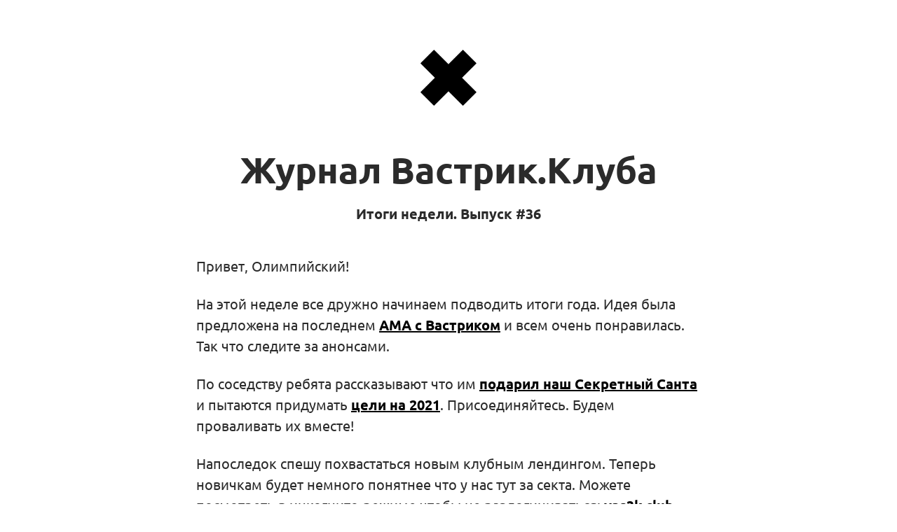

--- FILE ---
content_type: text/html; charset=utf-8
request_url: https://vas3k.club/weekly_digest/2020_51/
body_size: 11832
content:
<!DOCTYPE html>
<html lang="ru">
  <head>
    <title>Вастрик.Клуб</title>
    <meta http-equiv="Content-Type" content="text/html; charset=utf-8" />
    <meta name="viewport" content="width=device-width, initial-scale=1">
    <meta http-equiv="X-UA-Compatible" content="IE=edge" />
    <style type="text/css">@font-face {font-family:Ubuntu;font-style:normal;font-weight:400;src:url(/cf-fonts/s/ubuntu/5.0.11/greek-ext/400/normal.woff2);unicode-range:U+1F00-1FFF;font-display:swap;}@font-face {font-family:Ubuntu;font-style:normal;font-weight:400;src:url(/cf-fonts/s/ubuntu/5.0.11/cyrillic-ext/400/normal.woff2);unicode-range:U+0460-052F,U+1C80-1C88,U+20B4,U+2DE0-2DFF,U+A640-A69F,U+FE2E-FE2F;font-display:swap;}@font-face {font-family:Ubuntu;font-style:normal;font-weight:400;src:url(/cf-fonts/s/ubuntu/5.0.11/latin-ext/400/normal.woff2);unicode-range:U+0100-02AF,U+0304,U+0308,U+0329,U+1E00-1E9F,U+1EF2-1EFF,U+2020,U+20A0-20AB,U+20AD-20CF,U+2113,U+2C60-2C7F,U+A720-A7FF;font-display:swap;}@font-face {font-family:Ubuntu;font-style:normal;font-weight:400;src:url(/cf-fonts/s/ubuntu/5.0.11/greek/400/normal.woff2);unicode-range:U+0370-03FF;font-display:swap;}@font-face {font-family:Ubuntu;font-style:normal;font-weight:400;src:url(/cf-fonts/s/ubuntu/5.0.11/latin/400/normal.woff2);unicode-range:U+0000-00FF,U+0131,U+0152-0153,U+02BB-02BC,U+02C6,U+02DA,U+02DC,U+0304,U+0308,U+0329,U+2000-206F,U+2074,U+20AC,U+2122,U+2191,U+2193,U+2212,U+2215,U+FEFF,U+FFFD;font-display:swap;}@font-face {font-family:Ubuntu;font-style:normal;font-weight:400;src:url(/cf-fonts/s/ubuntu/5.0.11/cyrillic/400/normal.woff2);unicode-range:U+0301,U+0400-045F,U+0490-0491,U+04B0-04B1,U+2116;font-display:swap;}@font-face {font-family:Ubuntu;font-style:normal;font-weight:500;src:url(/cf-fonts/s/ubuntu/5.0.11/cyrillic-ext/500/normal.woff2);unicode-range:U+0460-052F,U+1C80-1C88,U+20B4,U+2DE0-2DFF,U+A640-A69F,U+FE2E-FE2F;font-display:swap;}@font-face {font-family:Ubuntu;font-style:normal;font-weight:500;src:url(/cf-fonts/s/ubuntu/5.0.11/cyrillic/500/normal.woff2);unicode-range:U+0301,U+0400-045F,U+0490-0491,U+04B0-04B1,U+2116;font-display:swap;}@font-face {font-family:Ubuntu;font-style:normal;font-weight:500;src:url(/cf-fonts/s/ubuntu/5.0.11/greek/500/normal.woff2);unicode-range:U+0370-03FF;font-display:swap;}@font-face {font-family:Ubuntu;font-style:normal;font-weight:500;src:url(/cf-fonts/s/ubuntu/5.0.11/greek-ext/500/normal.woff2);unicode-range:U+1F00-1FFF;font-display:swap;}@font-face {font-family:Ubuntu;font-style:normal;font-weight:500;src:url(/cf-fonts/s/ubuntu/5.0.11/latin/500/normal.woff2);unicode-range:U+0000-00FF,U+0131,U+0152-0153,U+02BB-02BC,U+02C6,U+02DA,U+02DC,U+0304,U+0308,U+0329,U+2000-206F,U+2074,U+20AC,U+2122,U+2191,U+2193,U+2212,U+2215,U+FEFF,U+FFFD;font-display:swap;}@font-face {font-family:Ubuntu;font-style:normal;font-weight:500;src:url(/cf-fonts/s/ubuntu/5.0.11/latin-ext/500/normal.woff2);unicode-range:U+0100-02AF,U+0304,U+0308,U+0329,U+1E00-1E9F,U+1EF2-1EFF,U+2020,U+20A0-20AB,U+20AD-20CF,U+2113,U+2C60-2C7F,U+A720-A7FF;font-display:swap;}@font-face {font-family:Ubuntu;font-style:normal;font-weight:700;src:url(/cf-fonts/s/ubuntu/5.0.11/cyrillic/700/normal.woff2);unicode-range:U+0301,U+0400-045F,U+0490-0491,U+04B0-04B1,U+2116;font-display:swap;}@font-face {font-family:Ubuntu;font-style:normal;font-weight:700;src:url(/cf-fonts/s/ubuntu/5.0.11/greek/700/normal.woff2);unicode-range:U+0370-03FF;font-display:swap;}@font-face {font-family:Ubuntu;font-style:normal;font-weight:700;src:url(/cf-fonts/s/ubuntu/5.0.11/greek-ext/700/normal.woff2);unicode-range:U+1F00-1FFF;font-display:swap;}@font-face {font-family:Ubuntu;font-style:normal;font-weight:700;src:url(/cf-fonts/s/ubuntu/5.0.11/cyrillic-ext/700/normal.woff2);unicode-range:U+0460-052F,U+1C80-1C88,U+20B4,U+2DE0-2DFF,U+A640-A69F,U+FE2E-FE2F;font-display:swap;}@font-face {font-family:Ubuntu;font-style:normal;font-weight:700;src:url(/cf-fonts/s/ubuntu/5.0.11/latin/700/normal.woff2);unicode-range:U+0000-00FF,U+0131,U+0152-0153,U+02BB-02BC,U+02C6,U+02DA,U+02DC,U+0304,U+0308,U+0329,U+2000-206F,U+2074,U+20AC,U+2122,U+2191,U+2193,U+2212,U+2215,U+FEFF,U+FFFD;font-display:swap;}@font-face {font-family:Ubuntu;font-style:normal;font-weight:700;src:url(/cf-fonts/s/ubuntu/5.0.11/latin-ext/700/normal.woff2);unicode-range:U+0100-02AF,U+0304,U+0308,U+0329,U+1E00-1E9F,U+1EF2-1EFF,U+2020,U+20A0-20AB,U+20AD-20CF,U+2113,U+2C60-2C7F,U+A720-A7FF;font-display:swap;}</style>
    <style type="text/css">
        body, table, td, a { -webkit-text-size-adjust: 100%; -ms-text-size-adjust: 100%; }
        table, td { mso-table-lspace: 0pt; mso-table-rspace: 0pt; }
        img { -ms-interpolation-mode: bicubic; }

        img { border: 0; height: auto; line-height: 100%; outline: none; text-decoration: none; }
        table { border-collapse: collapse !important; }
        body {
            color: #000000;
            font-family: Ubuntu, serif;
            margin: 0 !important;
            padding: 0 !important;
            width: 100% !important;
            font-size: 17px;
            background-color: #FFF;
            -webkit-font-smoothing: antialiased;
        }

        .container {
            background-color: white;
            color: #2b2b2b;
            font-family: 'Ubuntu', -apple-system, BlinkMacSystemFont, Roboto, Helvetica, Arial, sans-serif, 'Apple Color Emoji', 'Segoe UI Emoji', 'Segoe UI Symbol';
            font-size: 18px;
            font-weight: 400;
            line-height: 28px;
            margin: 0 auto;
            max-width: 720px;
            padding: 20px 10px 20px 10px;
        }

        a {
            color: #000000;
            font-weight: 600;
            text-decoration: underline;
        }

        a:hover {
            color: #B92B27 !important;
            text-decoration: none !important;
        }

        p {
            font-weight: 400;
            line-height: 1.5em;
            margin-bottom: 24px;
        }

            footer p {
                font-size: 16px;
                font-weight: 400;
                line-height: 1.5em;
                margin-top: 48px;
            }

        .center {
            text-align: center;
        }

        .editorial {
            font-size: 20px !important;
        }

        img {
            border-radius: 4px;
            display: block;
            max-width: 100%;
            min-width: 100px;
            width: 100%;
        }

        h1 {

            font-size: 36px;
            font-weight: 700;
            line-height: 1.4em;
            margin: 48px 0;
        }

        h2 {
            font-size: 30px;
            font-weight: 500;
            line-height: 1.4em;
            margin: 100px 0 35px 0;
        }

        h3 {
            font-size: 22px;
            font-weight: 500;
            line-height: 1.3em;
            margin: 24px 0 24px 0;
        }

        small {
            color: #999; font-size: 14px; font-weight: 300;
        }

        blockquote {
            border-left: solid 10px #333;
            padding-left: 20px;
            margin-left: 0;
        }

        ul {
            padding-left: 35px;
        }

            li {
                margin-bottom: 17px;
            }

        /* iOS BLUE LINKS */
        a[x-apple-data-detectors] {
            color: inherit !important;
            text-decoration: none !important;
            font-size: inherit !important;
            font-family: inherit !important;
            font-weight: inherit !important;
            line-height: inherit !important;
        }

        /* GMAIL BLUE LINKS */
        u + #body a {
            color: inherit;
            text-decoration: none;
            font-size: inherit;
            font-family: inherit;
            font-weight: inherit;
            line-height: inherit;
        }

        /* SAMSUNG MAIL BLUE LINKS */
        #MessageViewBody a {
            color: inherit;
            text-decoration: none;
            font-size: inherit;
            font-family: inherit;
            font-weight: inherit;
            line-height: inherit;
        }

        article {
            margin: 0 0 48px 0;
        }

        figure {
            margin: 20px 0 30px 0;
        }

        .block {
            padding: 20px;
            margin-bottom: 30px;
            box-sizing: border-box;
            box-shadow: 10px 15px 40px rgba(83, 91, 110, 0.11);
            background-color: #FFF;
            border-radius: 15px;
        }

        .ratio-16-9 {
            display: block;
            width: 100%;
            padding-top: 56.25%;
            position: relative;
        }

            .ratio-16-9 > * {
                position: absolute;
                top: 0;
                left: 0;
                bottom: 0;
                right: 0;
                width: 100%;
                height: 100%;
            }

        .video-preview {
            background-size: cover;
            background-position: 50% 50%;
            position: relative;
            background-color: #000;
        }

            .video-preview::before {
                content: "▶︎";
                font-size: 100px;
                color: #FFF;
                position: absolute;
                top: 50%;
                left: 50%;
                line-height: 100px;
                height: 100px;
                width: 100px;
                margin-left: -50px;
                margin-top: -40px;
            }

        .issue {
            display: block;
            font-size: 20px;
            line-height: 24px;
            padding-top: 15px;
        }

        .post {
            font-size: 16px;
        }

            .post-footer {
                font-size: 14px;
                color: #999999;
            }

        .label {
            display: inline-block;
            vertical-align: middle;
            background-color: #000000;
            height: 1.6em;
            line-height: 1.5em;
            overflow: hidden;
            font-size: 75%;
            border-radius: 5px;
        }

            .label-title {
                display: inline-block;
                color: #FFFFFF;
                font-weight: normal;
                padding: 0 0.6em 0;
                font-size: 90%;
            }

        .user {
            display: block;
            width: 100%;
            font-size: 16px;
            line-height: 1.4em;
            text-decoration: none;
            font-weight: 400;
            margin: 70px 0 100px;
        }

            .user-avatar {
                display: block;
                float: left;
                width: 50px;
                height: 50px;
                min-width: 50px;
                min-height: 50px;
                background-size: cover;
                background-position: 50% 50%;
                margin: 0;
                margin-right: 10px;
                border-radius: 50%;
            }

            .user-title-small {
                font-size: 17px;
            }

        .avatar-small {
            width: 24px;
            height: 24px;
            min-width: 24px;
            border-radius: 50%;
            display: inline-block;
            vertical-align: middle;
            margin: 0;
            position: relative;
            top: -2px;
        }

        .comment {
            font-size: 16px;
        }

        .upvotes {
            display: block;
            float: right;
            background-color: #1B1B1C;
            color: #FFF;
            border-radius: 10px;
            padding: 6px 10px 6px;
            font-size: 16px;
            font-weight: bold;
            line-height: 1em;
            margin-left: 10px;
            margin-top: 0;
        }

        .button {
            display: inline-block;
            padding: 17px 30px;
            box-sizing: border-box;
            text-decoration: none;
            border-radius: 20px;
            background-color: #000;
            border: solid 2px #000;
            color: #FFF;
            text-align: center;
            cursor: pointer;
            line-height: 1em;
            font-size: 25px;
            margin: 20px 0 30px;
        }

            .button:hover {
                color: #000 !important;
                background-color: #FFF !important;
                border-color: #000 !important;
            }

        .comment h3,
        .user h3,
        .post h3 {
            margin-top: 0;
        }

        /* Desktop styles */
        @media screen and (min-width: 600px) {
            h1 { font-size: 52px !important; }
            h2 { font-size: 34px !important; }
            h3 { font-size: 25px !important; }

            .user-avatar {
                width: 70px;
                height: 70px;
                min-width: 70px;
                min-height: 70px;
                margin-right: 20px;
            }

            .comment, .user, .post {
                font-size: 17px;
            }

            .upvotes {
                font-size: 22px;
                padding: 8px 18px 8px;
            }
        }

        @media screen and (min-width: 500px) {
            .container {
                padding-left: 30px;
                padding-right: 30px;
            }
        }
    </style>
    
<style>
    h1, h2, header {
        text-align: center;
    }

    .achievement {
        display: inline-block;
        margin-top: 10px;
        padding: 10px 15px 7px 10px;
        color: #FFF;
        text-decoration: none;
        font-size: 100% !important;
        border-radius: 20px;
    }

        .achievement-image {
            display: inline-block;
            height: 35px;
            width: 35px;
            min-width: 35px;
            vertical-align: middle;
        }
</style>

  </head>
  <body style="margin: 0 !important; padding: 0 !important;">
    <!-- This ghost table is used to constrain the width in Outlook. The role attribute is set to presentation to prevent it from being read by screenreaders. -->
    <!--[if (gte mso 9)|(IE)]>
    <table cellspacing="0" cellpadding="0" border="0" width="720" align="center" role="presentation"><tr><td>
    <![endif]-->
    <!-- The role and aria-label attributes are added to wrap the email content as an article for screen readers. Some of them will read out the aria-label as the title of the document, so use something like "An email from Your Brand Name" to make it recognizable. -->
    <!-- Default styling of text is applied to the wrapper div. Be sure to use text that is large enough and has a high contrast with the background color for people with visual impairments. -->
    <div role="article" lang="en" class="container">

        <header>
            
    <a href="https://vas3k.club">
        <center><img src="https://vas3k.club/static/images/logo/logo-256.png" alt="" height="80" width="80" style="display:inline-block;width: 80px;height: 80px;min-width: 80px; margin-top: 30px;"></center>
    </a>

            <h1>
                
    Журнал Вастрик.Клуба<br>
    <span class="issue">Итоги недели. Выпуск #36</span>

            </h1>
        </header>

        <main>
            
    
        <div class="editorial">
            <p>Привет, Олимпийский!</p>
<p>На этой неделе все дружно начинаем подводить итоги года. Идея была предложена на последнем <a href="https://vas3k.club/event/6363/">АМА с Вастриком</a> и всем очень понравилась. Так что следите за анонсами.</p>
<p>По соседству ребята рассказывают что им <a href="https://vas3k.club/post/6232/">подарил наш Секретный Санта</a> и пытаются придумать <a href="https://vas3k.club/post/6516/">цели на 2021</a>. Присоединяйтесь. Будем проваливать их вместе!</p>
<p>Напоследок спешу похвастаться новым клубным лендингом. Теперь новичкам будет немного понятнее что у нас тут за секта. Можете посмотреть в инкогнито-режиме чтобы не разлогиниваться: <a href="https://vas3k.club">vas3k.club</a>.</p>
<h2>🎅 +3 месяца в подарок при переходе с Патреона</h2>
<p>Если Клуб был хорошим мальчиком, он бы попросил санту, чтобы все $1-донатеры <a href="https://vas3k.club/user/me/edit/monies/">с патреона перешли на страйп</a>. Буквально один клик и никаких 25% комиссий патреона. Так было бы приятно!</p>
<p>Поэтому до Нового Года объявляется акция: <strong>при продлении аккаунта в Клубе на год — дарим +3 месяца</strong>. 15 месяцев за 15 евро. Вигода.</p>
<p>Надеюсь, это поднимет вашу мотивацию перейти с патреона!</p>
<p>Специально же для <strong>$3 патронов цена за ранний доступ в блог снижена до $2</strong>. Так что смело берите год в Клубе, а на патреоне можете понизить.</p>
<p>Чтобы остальным тоже не было обидно — акцией про <strong>+3 месяца</strong> могут воспользоваться все. Вдруг у вас скоро истекает аккаунт, можете тоже продлить его со скидкой. Такие вот подарки.</p>
<h3>👉 <a href="https://vas3k.club/user/me/edit/monies/">Пополнить аккаунт</a></h3>
<p><a href="https://vas3k.club/user/me/edit/monies/"><img src="https://i.vas3k.ru/aa15940fc3d815126e590893f4a945b93bffc946a02c55f9ac94d3d2f3643d4d.jpg" alt="" width="600" border="0"><br></a></p>
        </div>
    

    
        <h2>🤘 Новенькие</h2>

        <div class="center editorial">
            На этой неделе у нас <strong><a href="/people/">+12 новых членов Клуба</a></strong>.
            Вот самые интересные из них, набравшие больше всего плюсиков за своё #intro.
            Не стесняйтесь писать им комменты и расспрашивать за жизнь. Для того мы здесь и собрались!
        </div>

        
            <div class="block user">
                <div class="user-avatar" style="background-image: url('https://i.vas3k.club/2dbd816c68844b035f3df48faa37b7e24f44e943676f285c79556ad94fc70ba9.jpg');">&nbsp;</div>

                <div>
                    <h3>
                        <a href="https://vas3k.club/user/olka_se/" style="text-decoration: underline;">Olga Serova</a> &nbsp;&nbsp;🛣 🍸 📚 🎨 🍲<br>
                        <span class="user-title-small">Иллюстратор — freelance</span>
                    </h3>

                    <p><p>Привет, я Оля.</p>
<p>🇷🇸 Живу сейчас в Сербии. Переехала сюда из Питера, а туда из Новгорода, а туда из Мурманска. Сижу и думаю, куда бы переехать дальше.</p>
<p>🎨 В последнее время я много <a href="https://www.instagram.com/olka.se">рисую</a>. Но пока не настолько много, чтобы начать этим зарабатывать. Поэтому ещё верстаю большой стоматологический журнал и делаю всякий дизайн за деньги. Хотя,…</p>

                    <span>
                        <a href="https://vas3k.club/intro/olka_se/">Читать всё #intro &rarr;</a>
                    </span>
                </div>
            </div>
        
            <div class="block user">
                <div class="user-avatar" style="background-image: url('https://i.vas3k.club/v.png');">&nbsp;</div>

                <div>
                    <h3>
                        <a href="https://vas3k.club/user/alexd/" style="text-decoration: underline;">Александр Дурандин</a> &nbsp;&nbsp;<br>
                        <span class="user-title-small">Менеджер — Маленькая текстильная лаборатория</span>
                    </h3>

                    <p><p>Привет, я Саша!</p>
<p>Живу в Москве, работаю в небольшой текстильный лаборатории из 15 человек менеджером. Управленец, но при этом пишу внутренние проекты как программист. Испытываю выгорание и хочу перейти в настоящее IT, но боюсь из-за грустных мемчиков. Мечтаю запилить интересный проект с хорошим людьми.</p>
<p>Иногда задумываюсь как до такой жизни докатился и понимаю, что мне 27 и так поч…</p>

                    <span>
                        <a href="https://vas3k.club/intro/alexd/">Читать всё #intro &rarr;</a>
                    </span>
                </div>
            </div>
        
            <div class="block user">
                <div class="user-avatar" style="background-image: url('https://i.vas3k.club/72e111ed2ade90433588bf46d5394fb28a64a5663e65845fba47195a0787e91a.jpg');">&nbsp;</div>

                <div>
                    <h3>
                        <a href="https://vas3k.club/user/ivankozlov/" style="text-decoration: underline;">Иван Козлов</a> &nbsp;&nbsp;🛣 🚶‍♂️ 🏗 ⌚️ 🎾<br>
                        <span class="user-title-small">CPO — Aviasales</span>
                    </h3>

                    <p><p>Привет, я Ваня!</p>
<p>Последние 10+ лет занимаюсь созданием и развитием IT-продуктов. Сейчас работаю в Aviasales на позиции CPO. Мы помогаем людям выгоднее путешествовать :)</p>
<p>Кроме Aviasales участвую в управлении мобильным аутсорсером CleverPumpkin, консультирую несколько компаний и выращиваю парочку пет-проджектов для души и немного для денег.</p>
<p>Когда-то давно много и на разные те…</p>

                    <span>
                        <a href="https://vas3k.club/intro/ivankozlov/">Читать всё #intro &rarr;</a>
                    </span>
                </div>
            </div>
        
    

    

    
        <br><br><br>

        <h2>😎 Лучшие посты</h2>

        <p class="center editorial">
            Всего за неделю написали <strong><a href="/all/top_week/">28 постов</a></strong>.
            Вот самые популярные из них.
        </p>

        
            <div class="block post">
                <span class="upvotes">
                    👍55
                </span>

                <h3>
                    
                        ❓
                    

                    Вопрос:

                    <a href="https://vas3k.club/question/6466/" target="_blank">Зачем вы переехали? (wrong answers only)</a>

                    
                </h3>

                <p>
                    У меня на позапрошлой квартире было мало полок для книг.
А в Европу, например, перебрался, потому что можно ненужную ерунду с Амазона заказывать и сидеть ждать подарков под дверь.
                </p>

                <span class="post-footer">
                    <a href="https://vas3k.club/user/holdn/" style="text-decoration: none; color: #999;">
                        <img src="https://i.vas3k.club/1xt.jpg" alt="" width="24" height="24" class="avatar-small">
                        &nbsp;Max Farafonov
                    </a>
                    | 1611&nbsp;просмотров
                    | 103&nbsp;комментария
                </span>
            </div>
        
            <div class="block post">
                <span class="upvotes">
                    👍54
                </span>

                <h3>
                    
                        💡
                    

                    Идея:

                    <a href="https://vas3k.club/idea/6512/" target="_blank">Делимся уютными уголками ваших домов и квартир</a>

                    
                </h3>

                <p>
                    Я бы хотел продолжить пост про осеннюю хандру, в котором народ начал постить свои варианты обстановки хижины. Оч понравилась идея, поэтому я подумал, почему бы не создать для этого отдельный пост, где народ будет делиться своими достижениями в этом направлении.
С зимним периодом и де-факто вторым локдауном тема создания уюта становится все более актуальной. Идеи одноклубников могут помочь другим,…
                </p>

                <span class="post-footer">
                    <a href="https://vas3k.club/user/cazorla19/" style="text-decoration: none; color: #999;">
                        <img src="https://i.vas3k.club/wt.jpg" alt="" width="24" height="24" class="avatar-small">
                        &nbsp;Misha Chinkov
                    </a>
                    | 1059&nbsp;просмотров
                    | 65&nbsp;комментариев
                </span>
            </div>
        
            <div class="block post">
                <span class="upvotes">
                    👍42
                </span>

                <h3>
                    

                    

                    <a href="https://vas3k.club/post/6491/" target="_blank">Мясные чипсы к пиву</a>

                    
                </h3>

                <p>
                    Я не знаю, как в Германиях и прочих Нидерландах, но на Балканах просто пойти в магазин и купить что-нибудь вяленое (читай &quot;солёно-сушёное&quot;) к пиву просто нереально. Последние полгода стали появляться литовские говяжьи и куриные джёрки, стоят как самолёт и тем совершенно не греют душу. Спасался сушёными кальмарами, купленными на китайском рынке в Белграде, но это тоже вариант так себе. П…
                </p>

                <span class="post-footer">
                    <a href="https://vas3k.club/user/zmej/" style="text-decoration: none; color: #999;">
                        <img src="https://i.vas3k.club/0265c3ac82a0c3ce9c8d955fe7899afde1843b9e3d87887d08693694df6eddeb.jpg" alt="" width="24" height="24" class="avatar-small">
                        &nbsp;Андрей Серов
                    </a>
                    | 531&nbsp;просмотр
                    | 27&nbsp;комментариев
                </span>
            </div>
        
            <div class="block post">
                <span class="upvotes">
                    👍41
                </span>

                <h3>
                    
                        ❓
                    

                    Вопрос:

                    <a href="https://vas3k.club/question/6474/" target="_blank">Как влиться в новый коллектив на удаленке?</a>

                    
                </h3>

                <p>
                    Обычно, когда выходишь на новую работу, знакомишься со всеми в офисе, ходишь вместе обедать и/или в курилку, в общем неформальное общение завязывается само собой и постепенно вписываешься в уже сложившийся коллектив.
Сейчас все работают удаленно, и не очень понятно, как быть в такой ситуации. Пока что из идей только созвониться в зуме после работы и рассказать о себе и попытаться разговорить новы…
                </p>

                <span class="post-footer">
                    <a href="https://vas3k.club/user/astrolabe/" style="text-decoration: none; color: #999;">
                        <img src="https://i.vas3k.club/29s.jpg" alt="" width="24" height="24" class="avatar-small">
                        &nbsp;Ekaterina Delets
                    </a>
                    | 825&nbsp;просмотров
                    | 53&nbsp;комментария
                </span>
            </div>
        
            <div class="block post">
                <span class="upvotes">
                    👍37
                </span>

                <h3>
                    

                    

                    <a href="https://vas3k.club/post/6489/" target="_blank">Cyberpunk 2077 🤖🧬🔫📟</a>

                    
                </h3>

                <p>
                    Киберпанк уже здесь.
Игра от создателей Ведьмака с breathtaking Киану Ривзом в одной из главных ролей наконец-то вышла в прошлый четверг! Аудитория разделилась, конечно, на фракции. Кто-то писает кипятком, кто-то недоволен багами, приставочники в ужасе от качества. Я после первых 30 часов отношу себя к первой группе и немного сомневаюсь, не оставили ли разработчики некоторые баги ради хайпа. Ну п…
                </p>

                <span class="post-footer">
                    <a href="https://vas3k.club/user/TatianaKartashovaa/" style="text-decoration: none; color: #999;">
                        <img src="https://i.vas3k.club/hs.jpg" alt="" width="24" height="24" class="avatar-small">
                        &nbsp;Tatiana Kartashova
                    </a>
                    | 1415&nbsp;просмотров
                    | 95&nbsp;комментариев
                </span>
            </div>
        
            <div class="block post">
                <span class="upvotes">
                    👍33
                </span>

                <h3>
                    

                    

                    <a href="https://vas3k.club/post/6467/" target="_blank">vas3k.club minecraft server</a>

                    
                </h3>

                <p>
                    Привет!
Иногда хочется вечерком налить себе кружку горячего глинтвейна и поиграть в minecraft в теплой компании.
Недавно поднял для себя чистый vanilla minecraft server и подумал что некоторым участникам клуба это может быть интересно
Если желаете присоединиться - пишите свой ник в комментариях. Если хотите притащить друзей не из вастрика, просто напишите и их ники. Рады всем, главное нетоксичнос…
                </p>

                <span class="post-footer">
                    <a href="https://vas3k.club/user/gluehwein/" style="text-decoration: none; color: #999;">
                        <img src="https://i.vas3k.club/449e916c21ee5bb2347141690f1fa4e2c4f0a1f01d7a963cac15e1cd4c1376b8.jpg" alt="" width="24" height="24" class="avatar-small">
                        &nbsp;Daniil Manevich
                    </a>
                    | 586&nbsp;просмотров
                    | 88&nbsp;комментариев
                </span>
            </div>
        
            <div class="block post">
                <span class="upvotes">
                    👍32
                </span>

                <h3>
                    

                    

                    <a href="https://vas3k.club/post/6516/" target="_blank">Цели на 2021</a>

                    
                </h3>

                <p>
                    Предлагаю заняться любимым делом каждого эффективного человека перед началом нового года - составить список целей на 2021. Через год будет приятно перечитать и поделиться потрясающими историями о том, как в очередной раз вы не выучили английский язык или не запустили стартап. Или наоборот.

UPD: Похоже, что слово &quot;цель&quot; триггерит очень сильно. Идея поста не в подпитке достигаторства - э…
                </p>

                <span class="post-footer">
                    <a href="https://vas3k.club/user/OswaldSzpengler/" style="text-decoration: none; color: #999;">
                        <img src="https://i.vas3k.club/f8a3d8678f6f5caf1596dfde96c24e9452a34c6da86d2a5068c03e8109a0446c.jpg" alt="" width="24" height="24" class="avatar-small">
                        &nbsp;Anastasia Run
                    </a>
                    | 1329&nbsp;просмотров
                    | 67&nbsp;комментариев
                </span>
            </div>
        
            <div class="block post">
                <span class="upvotes">
                    👍30
                </span>

                <h3>
                    
                        🤜🤛
                    

                    Батл:

                    <a href="https://vas3k.club/battle/6484/" target="_blank">Заключать брак 💍 или Не заключать брак 🙅‍♀️🙅‍♂️</a>

                    
                </h3>

                <p>
                    💍 Одни считают, что нужно заключать брак при первой возможности. 
 🙅‍♂️🙅‍♀️ Другие считают, что брак - это ненужная формальность.
Если опустить всякую банальщину, типа законного оформления полноценной семьи с ребёнком и оставить в контексте только союз между двумя человеческими особями, то что вы выберете?
🥊 Приглашаются аргументы за и против брака: личный опыт, слухи от бабок возле подъезда или …
                </p>

                <span class="post-footer">
                    <a href="https://vas3k.club/user/valerysilin/" style="text-decoration: none; color: #999;">
                        <img src="https://i.vas3k.club/an.jpg" alt="" width="24" height="24" class="avatar-small">
                        &nbsp;Валерий Силин
                    </a>
                    | 1284&nbsp;просмотра
                    | 98&nbsp;комментариев
                </span>
            </div>
        
            <div class="block post">
                <span class="upvotes">
                    👍27
                </span>

                <h3>
                    

                    

                    <a href="https://vas3k.club/post/6499/" target="_blank">Попробуем проходить/проводить mock-interview?</a>

                    
                </h3>

                <p>
                    Есть мнение, что время от времени надо ходить по собесам, проходить интервью и вот это вот всё. Чтобы не терять навык самопрезентации и не забывать, сколько стоишь на рынке. Ну и полезно навык качать при смене/поиске работы, конечно.
Мне недавно знакомый предложил пройти mock-interview с фидбеком, и это была одна из самых полезных штук :)
Чем помогает проходящим:

тренирует навык самопрезентации …
                </p>

                <span class="post-footer">
                    <a href="https://vas3k.club/user/nata_givental/" style="text-decoration: none; color: #999;">
                        <img src="https://i.vas3k.club/37271978d073a59b91f85ba3e459f30c08ce264191072b2a7136a2ee21c9284e.jpg" alt="" width="24" height="24" class="avatar-small">
                        &nbsp;Nata Givental
                    </a>
                    | 496&nbsp;просмотров
                    | 21&nbsp;комментарий
                </span>
            </div>
        
            <div class="block post">
                <span class="upvotes">
                    👍25
                </span>

                <h3>
                    
                        ❓
                    

                    Вопрос:

                    <a href="https://vas3k.club/question/6487/" target="_blank">Куда вложить 1.5 млн.руб?</a>

                    
                </h3>

                <p>
                    Привет! Забрал долю от продажи недвижимости, деньги в валюте. Возник резонный вопрос. Во что вложить ~1.5 млн.руб?
Почесав голову, понял, что мысли весьма банальны:
1 - Покупка недвижимости(ипотека до 3 млн.руб) в г.Новосибирске с целью сдачи в аренду. Да банально. Но ничего не могу с собой поделать. Не покидает мысль, что рано или поздно всё таки мигрирую куда-то, и 200$ + 200$(с квартиры котора…
                </p>

                <span class="post-footer">
                    <a href="https://vas3k.club/user/Cain/" style="text-decoration: none; color: #999;">
                        <img src="https://i.vas3k.club/a31152baf25bfcd7068704361b250208dfe83e3b332341d20ff0986189df65c8.jpg" alt="" width="24" height="24" class="avatar-small">
                        &nbsp;Max Belikov
                    </a>
                    | 1049&nbsp;просмотров
                    | 61&nbsp;комментарий
                </span>
            </div>
        
            <div class="block post">
                <span class="upvotes">
                    👍22
                </span>

                <h3>
                    

                    

                    <a href="https://vas3k.club/post/6527/" target="_blank">Сушка мяса по науке</a>

                    
                </h3>

                <p>
                    Кулинарные темы стали часто подниматься в клубе, недавняя тема про мясные чипсы  сподвигла меня поделиться своим опытом и написать сей опус.
В первую очередь потому что сушеное мясо готовится при опасных температурах, и важно не только сделать интересную вкусняшку под пиво, но при этом не отравить себя и друзей.
Поэтому это не совсем обычный рецепт, а скорее рекомендации и технология готовки.
Ита…
                </p>

                <span class="post-footer">
                    <a href="https://vas3k.club/user/deniskuro/" style="text-decoration: none; color: #999;">
                        <img src="https://i.vas3k.club/dbd0196ab1981fcb6b17d5629ff95674d0f569fa05d4372c860f97b39b77e5d9.jpg" alt="" width="24" height="24" class="avatar-small">
                        &nbsp;Denis Kurochkin
                    </a>
                    | 160&nbsp;просмотров
                    | 0&nbsp;комментариев
                </span>
            </div>
        
            <div class="block post">
                <span class="upvotes">
                    👍21
                </span>

                <h3>
                    
                        🤜🤛
                    

                    Батл:

                    <a href="https://vas3k.club/battle/6507/" target="_blank">Окрошка на кефире или Окрошка на квасе</a>

                    
                </h3>

                <p>
                    Одно - пища богов, услада тела и души. Второе - мерзкое варево, пришедшее напрямую из столовых ада. Но вот вопрос - какая из них что?!
                </p>

                <span class="post-footer">
                    <a href="https://vas3k.club/user/MikhailKorobko/" style="text-decoration: none; color: #999;">
                        <img src="https://i.vas3k.club/99214a95a66e4a08ddb86a5f2a8e954d84ba62ec1001fabdc01f29020f40f4cf.jpg" alt="" width="24" height="24" class="avatar-small">
                        &nbsp;Mikhail Korobko
                    </a>
                    | 256&nbsp;просмотров
                    | 33&nbsp;комментария
                </span>
            </div>
        
    

    
        <br><br><br>

        <h2>💭 Топ комментариев</h2>

        
            <div class="block comment">
                <span class="upvotes">
                    👍91
                </span>
                <div>
                    <a href="https://vas3k.club/user/AntonKashpor/" style="text-decoration: none;">
                        <img src="https://i.vas3k.club/222.jpg" alt="" width="24" height="24" class="avatar-small">
                        &nbsp;Anton Kashpor
                    </a>
                    на пост
                    <a href="/post/6516/#comment-7113d9cf-147d-4ecd-881c-46ca520af9d3">Цели на 2021</a>
                </div>
                <div>
                    <p>Выпить шампанского на площади победы. <br>
Люди из Беларуси поймут.</p>
                </div>
            </div>
        
            <div class="block comment">
                <span class="upvotes">
                    👍75
                </span>
                <div>
                    <a href="https://vas3k.club/user/Programistich/" style="text-decoration: none;">
                        <img src="https://i.vas3k.club/2ap.jpg" alt="" width="24" height="24" class="avatar-small">
                        &nbsp;Programistich
                    </a>
                    на вопрос:
                    <a href="/question/6466/#comment-973c1dc5-8d22-4606-a305-49b5f8534935">Зачем вы переехали? (wrong answers only)</a>
                </div>
                <div>
                    <p> <a href="/user/vas3k/">@vas3k</a>, а потом ты говоришь &quot;Auf Wiedersehen&quot;, а он в ответ &quot;И вам всего доброго&quot;</p>
                </div>
            </div>
        
            <div class="block comment">
                <span class="upvotes">
                    👍66
                </span>
                <div>
                    <a href="https://vas3k.club/user/DmitriyRozhkov/" style="text-decoration: none;">
                        <img src="https://i.vas3k.club/d4.jpg" alt="" width="24" height="24" class="avatar-small">
                        &nbsp;Dmitriy Rozhkov
                    </a>
                    на вопрос:
                    <a href="/question/6466/#comment-9c9f6c28-a3e2-4ee2-9d0a-fe4a70b28626">Зачем вы переехали? (wrong answers only)</a>
                </div>
                <div>
                    <p>Переехал чтобы платить больше налогов и кормить безработных</p>
                </div>
            </div>
        
    

    
        <br><br><br>

        <h2>🎖 Награды</h2>

        <div class="block comment" style="font-size: 20px; text-align: center;">
            
            
                <p>
                    <img src="https://i.vas3k.club/2b42b67288de31a83416b4cf4bba408700693c9e0a0dd93256fd68a3cbbac23a.jpg" alt="" width="24" height="24" class="avatar-small">&nbsp;<a href="/user/malitov/">Pavlo Malitov</a>
                    получил ачивку <a href="/achievements/" class="achievement" style="background-color: #2F9599;"><img src="https://i.vas3k.club/3bd.png" alt="" height="35" width="35" class="achievement-image">&nbsp;Оскар за посты</a>
                </p>
            
                <p>
                    <img src="https://i.vas3k.club/99214a95a66e4a08ddb86a5f2a8e954d84ba62ec1001fabdc01f29020f40f4cf.jpg" alt="" width="24" height="24" class="avatar-small">&nbsp;<a href="/user/MikhailKorobko/">Mikhail Korobko</a>, <img src="https://i.vas3k.club/8g.jpg" alt="" width="24" height="24" class="avatar-small">&nbsp;<a href="/user/LionZXY/">Nikita Kulikov</a>, <img src="https://i.vas3k.club/cc.jpg" alt="" width="24" height="24" class="avatar-small">&nbsp;<a href="/user/AleksVolobuev/">Aleksandr Volobuev</a> и <img src="https://i.vas3k.club/43cf630da467cded4040135add39158b4623e9289c0a50d24520e0268a85cb6d.jpg" alt="" width="24" height="24" class="avatar-small">&nbsp;<a href="/user/MarinaK/">Марина Коняева</a>
                    получили ачивку <a href="/achievements/" class="achievement" style="background-color: #FF4E50; font-size: 185%;"><img src="https://vas3k.club/static/images/achievements/org.png" alt="" height="35" width="35" class="achievement-image">&nbsp;За Движ</a>
                </p>
            
        </div>
    

    
        <br><br><br>

        <h2>🎥 Видосик недели</h2>

        
            <div class="block comment">
                <div>
                    <a href="https://vas3k.club/user/captaingim/" style="text-decoration: none;">
                        <img src="https://i.vas3k.club/658ecf1ee36ffc8bb864c03df44bd077f547fd71c7eeabd926e41e40cf5dac33.jpg" alt="" width="24" height="24" class="avatar-small">
                        &nbsp;Gleb Markin
                    </a>
                    на батл:
                    <a href="/battle/6520/#comment-9738f723-5312-4185-bf59-dc26f22c9bef">Глобальное потепление - проблема или глобальный заговор</a>
                </div>
                <div>
                    <p>Скину видео, сам спорить не буду<br>
<a href="https://youtu.be/RLqXkYrdmjY"><span class="ratio-16-9 video-preview" style="background-image: url('https://img.youtube.com/vi/RLqXkYrdmjY/0.jpg');"></span></a><br></p>
                </div>
            </div>
        
    

    <br>

    <h2>На этом всё 👋</h2>

    <div class="center editorial">
        Услышимся в журнале через неделю. Приносите годные ссылочки, пишите посты и палите инсайды.
        Только вместе мы делаем Клуб таким полезным и охуенным!
    </div>

    <br><br><br>

        </main>

        

    </div>
    <!--[if (gte mso 9)|(IE)]>
    </td></tr></table>
    <![endif]-->
  </body>
</html>
